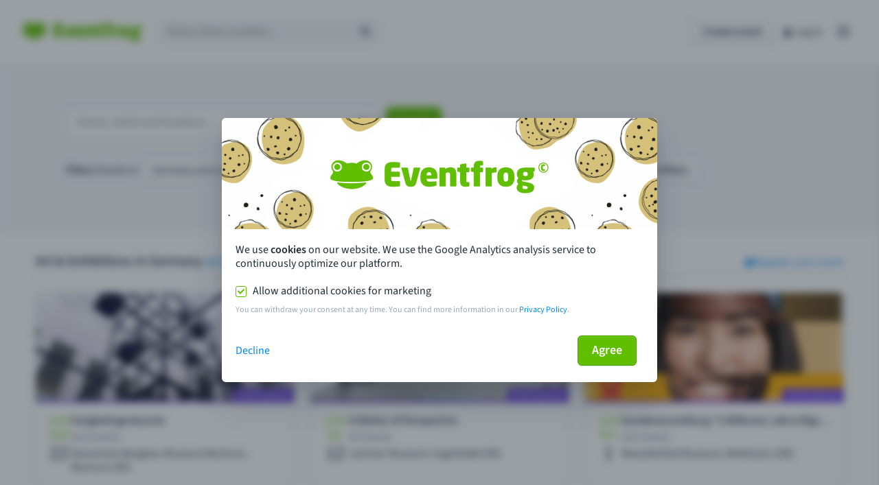

--- FILE ---
content_type: text/css
request_url: https://eventfrog.de/standard/compressed/1be7b1fe79f3f70ff0f9e478c3142404.css
body_size: 11419
content:
.section__inner{padding:32px 0}.section--color-grey{background:#f4f6f8}.section--color-grey:last-of-type{margin:0}.section--spacing-none{overflow:hidden}.section--spacing-none .section__inner{padding:0}.section--next-has-color{margin-bottom:0}.section p{color:#212b36;font-size:20px;font-weight:300;line-height:1.2;margin:0}.block-wrapper{max-width:1264px;padding-left:44px;padding-right:44px;margin:0 auto}@media(max-width:46.24em){.block-wrapper{padding-left:16px;padding-right:16px}}.layout-two-columns,.layout-three-columns,.layout-four-columns{display:grid;grid-template-columns:100%;grid-gap:8px 24px;row-gap:40px}@media(min-width:34.375em) and (max-width:63.99em){.layout-two-columns,.layout-three-columns,.layout-four-columns{grid-template-columns:1fr 1fr}}.layout-two-columns .text-and-media.two-columns.media-text,.layout-three-columns .text-and-media.two-columns.media-text,.layout-four-columns .text-and-media.two-columns.media-text{grid-gap:0;grid-template-areas:"media" "text";grid-template-columns:1fr}.layout-two-columns .text-and-media.two-columns.media-text .media,.layout-three-columns .text-and-media.two-columns.media-text .media,.layout-four-columns .text-and-media.two-columns.media-text .media{margin-bottom:8px}@media(min-width:64em){.layout-two-columns{grid-template-columns:1fr 1fr}}@media(min-width:64em){.layout-three-columns{grid-template-columns:1fr 1fr 1fr}}@media(min-width:64em){.layout-four-columns{grid-template-columns:1fr 1fr 1fr 1fr}}.tableofcontent{margin-top:16px}
.text-login-register__orange{background-color:#fcf6db}.text-login-register__orange p{color:#9c6f19}.text-login-register__orange li{color:#9c6f19}.text-login-register__blue{background-color:#e5f6f6}.text-login-register__blue p{color:#405352}.text-login-register__blue li{color:#405352}.text-and-media.bleedoff{margin-left:calc(50% - 50vw);margin-right:calc(50% - 50vw)}.text-and-media.bleedoff figure img{width:100%}.text-and-media.two-columns-login-register{grid-gap:0;grid-template-areas:"media" "text";grid-template-columns:1fr;row-gap:0;height:100%}@media(max-width:46.24em){.text-and-media.two-columns-login-register{grid-gap:0;grid-template-areas:"media" "text";grid-template-columns:1fr;row-gap:0}}@media(min-width:46.25em){.text-and-media.two-columns-login-register.text-media{grid-template-areas:"text media"}}.text-and-media.two-columns-login-register.media-text{grid-template-areas:"media" "text"}@media(min-width:46.25em){.text-and-media.two-columns-login-register.media-text{grid-template-areas:"media text"}}.text-and-media.two-columns{display:grid;grid-gap:44px;grid-template-columns:1fr 1fr}@media(max-width:46.24em){.text-and-media.two-columns{grid-gap:0;grid-template-areas:"media" "text";grid-template-columns:1fr;row-gap:32px}}@media(min-width:46.25em){.text-and-media.two-columns.text-media{grid-template-areas:"text media"}}.text-and-media.two-columns.media-text{grid-template-areas:"media" "text"}@media(min-width:46.25em){.text-and-media.two-columns.media-text{grid-template-areas:"media text"}}.text-and-media .text{grid-area:text;width:100%;font-size:20px;font-weight:300;line-height:24px}.text-and-media .text p{margin:0 0 16px 0}.text-and-media .text p.typo-lead-2{font-size:24px;font-weight:300;line-height:1.33;color:#637381}.text-and-media .media{grid-area:media;width:100%}.text-and-media .media figure{margin:0;display:block}.text-and-media .media figure a{border-radius:6px;overflow:hidden;background-color:#fff;box-shadow:0 0 0 1px #c4cdd5,0 2px 5px 0 rgba(223,227,232,0.8);border-radius:6px;background-color:#fff;padding:8px;display:flex;justify-content:center;align-items:center;position:relative}.text-and-media .media figure a:hover .image-overlay{z-index:10;opacity:1;transition:all ease-in-out 200ms}.text-and-media .media figure a:hover .image-wrapper img{transition:all ease-in 200ms;transform:scale(1.05)}.text-and-media .media figure a .image-overlay{opacity:0;transition:all ease-in-out 200ms;position:absolute;top:8px;left:8px;width:calc(100% - 16px);height:calc(100% - 16px);border-radius:6px;display:flex}.text-and-media .media figure a .image-overlay--background{width:100%;height:100%;opacity:.4;border-radius:6px;background-color:#0087ff}.text-and-media .media figure a .image-overlay--icon{background-color:#0087ff;width:48px;height:48px;position:absolute;left:calc(50% - 24px);top:calc(50% - 24px);border-radius:50%;display:flex;align-items:center;justify-content:center}.text-and-media .media figure a .image-overlay--icon::after{content:"\e99d";font-family:"eventfrog-icons" !important;font-style:normal;font-weight:normal;font-variant:normal;text-transform:none;line-height:normal;-webkit-font-smoothing:antialiased;-moz-osx-font-smoothing:grayscale;font-size:24px;color:#fff}.text-and-media .media figure a .image-wrapper{overflow:hidden;width:100%;height:100%;border-radius:6px}.text-and-media .media figure a .image-wrapper img{transition:all ease-in 200ms}.text-and-media .media figure img{max-width:100%;width:100%;height:auto;display:block;border-radius:6px}.text-and-media .media__video-receiver{position:absolute;top:0;left:0;width:100%;height:100%;border-radius:6px;overflow:hidden;background-color:#c4cdd5}.text-and-media .media__video-receiver img{width:100%;height:100%;object-fit:cover;filter:brightness(0.4)}.text-and-media .media__video-receiver:hover{cursor:pointer}.text-and-media .media__video-receiver:hover .media__video-receiver__click-to-load{opacity:1;background-color:#a4da6d}.text-and-media .media__video-receiver__click-to-load{width:60px;height:60px;background-color:#60bf00;border-radius:100%;position:absolute;top:50%;left:50%;transform-origin:50% 50%;transform:translate(-50%,-50%);opacity:.9;transition:background-color .1s ease-in-out .001s,opacity .1s ease-in-out .001s}.text-and-media .media__video-receiver__click-to-load .efi-icon{font-size:20px;color:#fff;position:absolute;top:50%;left:50%;transform:translate(-50%,-50%)}.text-and-media .media__video-receiver__click-to-load .efi-icon::after{display:none}.text-and-media .media__video-receiver iframe{width:100%;height:100%}.text-and-media .media .video-wrapper{position:relative;padding-bottom:56.25%;padding-top:25px}.text-and-media .media .video-wrapper iframe{width:100%;height:100%}.text-and-media .pipedrive-form button{margin-bottom:8px}.text-and-media .pipedrive-form p{font-size:12px}.pipedrive-modal__header{display:flex;flex-direction:row}.pipedrive-modal__header__title{flex:1}.pipedrive-modal__header__close{cursor:pointer;color:#919eab}.pipedrive-modal__header__close:hover{color:#454f5b}.pipedrive-modal__content{padding:16px 16px 0 16px;overflow:auto}.text-login-register .text{padding:16px 32px;border-bottom-left-radius:6px;border-bottom-right-radius:6px}.text-login-register .media figure img{border-bottom-left-radius:0;border-bottom-right-radius:0}ul{font-weight:300;font-style:normal;font-stretch:normal;line-height:1.33;letter-spacing:normal;margin:0 0 24px 0;color:#637381;padding:0;list-style:none}ul li{margin:0 0 16px 26px;text-indent:-26px}.list--checkboxes--lead{font-weight:300;font-style:normal;font-stretch:normal;line-height:1.33;letter-spacing:normal;margin:0 0 24px 0;color:#637381;padding:0;font-size:24px;list-style:none}.list--checkboxes--lead li{margin:0 0 16px 26px;text-indent:-26px}.list--checkboxes--lead li::before{content:"\e90e";font-family:"eventfrog-icons" !important;font-style:normal;font-weight:normal;font-variant:normal;text-transform:none;line-height:normal;-webkit-font-smoothing:antialiased;-moz-osx-font-smoothing:grayscale;position:relative;top:4px;margin-right:8px;font-size:18px}.list--checkboxes--body{font-weight:300;font-style:normal;font-stretch:normal;line-height:1.33;letter-spacing:normal;margin:0 0 24px 0;padding:0;font-size:20px;color:#212b36}.list--checkboxes--body li{margin:0 0 8px 26px;text-indent:-26px}.list--checkboxes--body li::before{content:"\e90e";font-family:"eventfrog-icons" !important;font-style:normal;font-weight:normal;font-variant:normal;text-transform:none;line-height:normal;-webkit-font-smoothing:antialiased;-moz-osx-font-smoothing:grayscale;position:relative;top:4px;margin-right:8px;font-size:18px;color:#60bf00}.list--checkboxes--compact{font-style:normal;font-stretch:normal;line-height:1.33;letter-spacing:normal;margin:0 0 24px 0;padding:0;color:#212b36;font-weight:normal;list-style:none}.list--checkboxes--compact li{margin:0 0 8px 26px;text-indent:-26px}.list--checkboxes--compact li::before{content:"\e90e";font-family:"eventfrog-icons" !important;font-style:normal;font-weight:normal;font-variant:normal;text-transform:none;line-height:normal;-webkit-font-smoothing:antialiased;-moz-osx-font-smoothing:grayscale;position:relative;top:4px;font-size:18px;margin-right:8px;color:#60bf00}.list--dashes--lead{font-weight:300;font-style:normal;font-stretch:normal;line-height:1.33;letter-spacing:normal;margin:0 0 24px 0;color:#637381;padding:0;font-size:24px;list-style:none}.list--dashes--lead li{margin:0 0 16px 26px;text-indent:-26px}.list--dashes--lead li::before{content:"\e9a8";font-family:"eventfrog-icons" !important;font-style:normal;font-weight:normal;font-variant:normal;text-transform:none;line-height:normal;-webkit-font-smoothing:antialiased;-moz-osx-font-smoothing:grayscale;margin-right:8px;font-size:18px}.list--dashes--body{font-weight:300;font-style:normal;font-stretch:normal;line-height:1.33;letter-spacing:normal;margin:0 0 24px 0;padding:0;font-size:20px;color:#212b36;list-style:none}.list--dashes--body li{margin:0 0 8px 26px;text-indent:-26px}.list--dashes--body li::before{content:"\e9a8";font-family:"eventfrog-icons" !important;font-style:normal;font-weight:normal;font-variant:normal;text-transform:none;line-height:inherit;-webkit-font-smoothing:antialiased;-moz-osx-font-smoothing:grayscale;margin-right:8px;font-size:18px;vertical-align:middle}.list--dashes--compact{font-style:normal;font-stretch:normal;line-height:1.33;letter-spacing:normal;margin:0 0 24px 0;padding:0;color:#212b36;font-weight:normal;list-style:none}.list--dashes--compact li{margin:0 0 8px 26px;text-indent:-26px;line-height:1.33}.list--dashes--compact li::before{content:"\e9ac";font-family:"eventfrog-icons" !important;font-style:normal;font-weight:normal;font-variant:normal;text-transform:none;line-height:1.33;-webkit-font-smoothing:antialiased;-moz-osx-font-smoothing:grayscale;font-size:18px;vertical-align:middle}
.footer{border-top:1px solid #c4cdd5}.footer__content{max-width:1264px;padding-left:44px;padding-right:44px;margin:0 auto}@media(max-width:46.24em){.footer__content{padding-left:16px;padding-right:16px}}@media(max-width:26.615em){.footer__content{padding:16px}}
.links{display:flex;flex-direction:row;padding:24px 0;border-bottom:solid 1px #c4cdd5}@media(max-width:26.615em){.links:focus .links__title .efi-sm-chevron-up,.links:focus-within .links__title .efi-sm-chevron-up{display:block}.links:focus .links__title .efi-sm-chevron-down,.links:focus-within .links__title .efi-sm-chevron-down{display:none}.links:focus .links__content,.links:focus-within .links__content{display:block}}.links:last-child{border-bottom:0}@media(max-width:26.615em){.links{flex-direction:column;gap:16px;border-bottom:0;padding:0;margin:0 0 16px 0}.links:last-child{margin:0}}.links__title{color:#637381;font-size:20px;font-weight:600;line-height:25px;margin:0;font-size:18px;line-height:1.2em;flex:1;margin:0;color:#637381}.links__title .efi-icon{height:18px;width:16px;font-size:18px;display:none}@media(max-width:26.615em){.links__title{font-size:16px;display:flex;flex-direction:row;gap:6px;align-items:center;justify-content:center}.links__title .efi-sm-chevron-down{display:block}}.links__content{flex:3;column-count:3}@media(max-width:63.99em){.links__content{flex:2;column-count:2}}@media(max-width:46.24em){.links__content{flex:1;column-count:1}}@media(max-width:26.615em){.links__content{display:none;text-align:center}}.links__content p{margin:0 0 8px 0;color:#637381}@media(max-width:26.615em){.links__content p{margin:0 0 12px 0}}.links__content p:last-child{margin:0}
